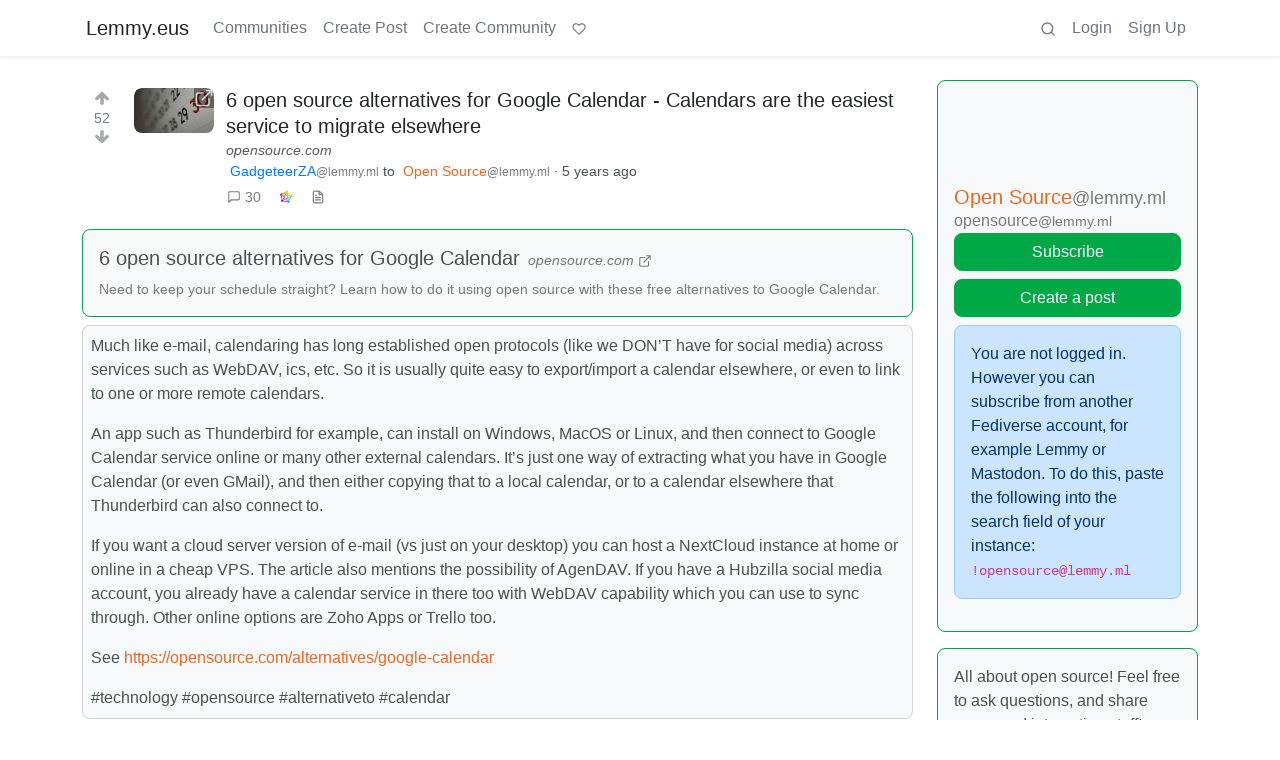

--- FILE ---
content_type: text/html; charset=utf-8
request_url: https://lemmy.eus/comment/8365
body_size: 16873
content:

    <!DOCTYPE html>
    <html >
    <head>
    <script nonce="9b40d39823f9075f9d5f82ccfa03b4fa">
    window.isoData = {"path":"\u002Fcomment\u002F8365","site_res":{"site_view":{"site":{"id":1,"name":"Lemmy.eus","sidebar":"**Ongi etorri** euskarazko web-foro libre eta federatuetara [kaixo.lemmy.eus](https:\u002F\u002Fkaixo.lemmy.eus\u002F)!\n\nNetiketa arauak:\n1. Adeitsua izan. Jendea ongietorria sentitzea, denon onurarako da.\n2. Ez inor iraindu edo jazarri. Eduki eta jarrera intoleranteak debekatuta daude.\n3. Publizitaterik ez.\n4. Euskaraz aritu.\n5. Ezagutu [arau guztiak](https:\u002F\u002Fkaixo.lemmy.eus\u002Fedukiak\u002Fnetiketa\u002F).\n\nKomunitate osoaren txata (biak lotuta daude):\n- Matrix: [#lemmyeus_komunitatea](https:\u002F\u002Fmatrix.to\u002F#\u002F#lemmyeus_komunitatea:sindominio.net)\n- Telegram: [@lemmyeus_komunitatea](https:\u002F\u002Ft.me\u002Flemmyeus_komunitatea)\n\nHarremanetan jartzeko: [info@lemmy.eus](mailto:info@lemmy.eus)","published":"2020-11-28T17:58:52.225777Z","updated":"2024-10-23T18:37:53.291993Z","banner":"https:\u002F\u002Flemmy.eus\u002Fpictrs\u002Fimage\u002F8f51fd43-05ab-429d-9c2a-a9e3875b7450.jpeg","description":"Euskarazko web-foro libre eta federatuak. Euskalmemeak, software librea, fedibertsoa, etimologiak...","actor_id":"https:\u002F\u002Flemmy.eus\u002F","last_refreshed_at":"2023-08-11T07:17:23.474749Z","inbox_url":"https:\u002F\u002Flemmy.eus\u002Finbox","public_key":"-----BEGIN PUBLIC KEY-----\nMIIBIjANBgkqhkiG9w0BAQEFAAOCAQ8AMIIBCgKCAQEAqKMlvfl0qM9DLxBwb+Xt\neGiSBlcQF1DyS0Ns1gzL2GkKXjEKxoyPvx+cGXEQwS8xmGUSry9jVm48f8qSNbkS\nLY89z+rEaTqES9IbXHiIfxEg8iEwaLn4glkqp7u4xbwUvmoECJIShnP4IqqNgE4p\nwW90aJtAyIuhMnexZ4mAELco1k8vireWkbj8QJMMRNNVeWWPuQGEqlZr0YHko\u002F\u002FS\nPZeU\u002FtlDm\u002F35+Rm9av+T2B7hJZbX8pcsRgekSkBGMJMy1o9Yo0e4yJYRGMGdcPVn\nhlQbhHoga07rmwa0vvtqsO41ljH4lArpLdiyuSpCsVdoba\u002F8mxtWVd29sNV6KFyz\nywIDAQAB\n-----END PUBLIC KEY-----\n","instance_id":114},"local_site":{"id":1,"site_id":1,"site_setup":true,"enable_downvotes":true,"enable_nsfw":true,"community_creation_admin_only":false,"require_email_verification":false,"application_question":"(Non-Basque speakers try other instances please: https:\u002F\u002Fjoin-lemmy.org\u002Finstances)\n\nInstantzia honetan izen ematea mugatu behar izan dugu Lemmy sarean azkenaldian agertu diren zabor bidaltzaileei eta trollei aurre egiteko. Mesedez, azaldu *zergatik nahi duzun Lemmy.eus-en izena eman*. Eskariak ahalik azkarren artatzen saiatuko gara. Barkatu eragozpenak.","private_instance":false,"default_theme":"browser","default_post_listing_type":"Local","hide_modlog_mod_names":true,"application_email_admins":false,"actor_name_max_length":20,"federation_enabled":true,"captcha_enabled":false,"captcha_difficulty":"medium","published":"2020-11-28T17:58:52.225777Z","updated":"2024-10-23T18:37:53.298481Z","registration_mode":"RequireApplication","reports_email_admins":false,"federation_signed_fetch":false,"default_post_listing_mode":"List","default_sort_type":"Active"},"local_site_rate_limit":{"local_site_id":1,"message":180,"message_per_second":60,"post":6,"post_per_second":600,"register":3,"register_per_second":3600,"image":24,"image_per_second":3600,"comment":6,"comment_per_second":600,"search":60,"search_per_second":600,"published":"2023-03-04T10:56:29.622019Z","import_user_settings":1,"import_user_settings_per_second":86400},"counts":{"site_id":1,"users":532,"posts":1003,"comments":1503,"communities":40,"users_active_day":1,"users_active_week":2,"users_active_month":5,"users_active_half_year":8}},"admins":[{"person":{"id":2,"name":"lemmy","avatar":"https:\u002F\u002Flemmy.eus\u002Fpictrs\u002Fimage\u002FcAMjXTlcAm.png","banned":false,"published":"2020-11-28T17:58:52.131767Z","updated":"2020-12-16T20:33:27.511569Z","actor_id":"https:\u002F\u002Flemmy.eus\u002Fu\u002Flemmy","local":true,"deleted":false,"bot_account":false,"instance_id":114},"counts":{"person_id":2,"post_count":2,"comment_count":0},"is_admin":true},{"person":{"id":3,"name":"mikelgs","avatar":"https:\u002F\u002Flemmy.eus\u002Fpictrs\u002Fimage\u002F7LzDW8SgSk.jpg","banned":false,"published":"2020-11-28T21:15:27.457232Z","updated":"2021-12-16T14:56:36.968964Z","actor_id":"https:\u002F\u002Flemmy.eus\u002Fu\u002Fmikelgs","bio":"Abaraska taldeko kideetako bat. Lemmy instantzia honi buruzko zalantzak baldin badauzkazu, aipatu nazazu lasai eta saiatuko gara laguntzen.","local":true,"deleted":false,"bot_account":false,"instance_id":114},"counts":{"person_id":3,"post_count":96,"comment_count":182},"is_admin":true},{"person":{"id":4,"name":"desertorea","display_name":"Dabid","avatar":"https:\u002F\u002Flemmy.eus\u002Fpictrs\u002Fimage\u002F2220c155-6e56-4289-a95e-29d771caf27d.png","banned":false,"published":"2020-11-28T21:19:00.916209Z","updated":"2020-12-04T10:55:56.785643Z","actor_id":"https:\u002F\u002Flemmy.eus\u002Fu\u002Fdesertorea","bio":"🐧 #SoftwareLibrea 🔐 #Pribatutasuna 📡 #BurujabetzaTeknologikoa 🧠 #KulturaAskea 🎒 #HezkuntzanLibrezale 📚 #Literatura 🗨️ #365egun","local":true,"deleted":false,"bot_account":false,"instance_id":114},"counts":{"person_id":4,"post_count":23,"comment_count":21},"is_admin":true},{"person":{"id":5,"name":"Txopi","avatar":"https:\u002F\u002Flemmy.eus\u002Fpictrs\u002Fimage\u002F7CsUsCbZoT.png","banned":false,"published":"2020-11-28T22:23:56.476491Z","updated":"2021-01-12T14:50:38.972241Z","actor_id":"https:\u002F\u002Flemmy.eus\u002Fu\u002FTxopi","bio":"https:\u002F\u002Fikusimakusi.eus\u002F","local":true,"deleted":false,"matrix_user_id":"@txopi@sindominio.net","bot_account":false,"instance_id":114},"counts":{"person_id":5,"post_count":177,"comment_count":117},"is_admin":true},{"person":{"id":6,"name":"Porru","display_name":"Andoni","avatar":"https:\u002F\u002Flemmy.eus\u002Fpictrs\u002Fimage\u002F8ef6e43f-7cd0-477c-9b97-1b3f0a5ca38d.jpeg","banned":false,"published":"2020-11-29T12:45:39.497225Z","updated":"2021-10-17T11:42:38.860935Z","actor_id":"https:\u002F\u002Flemmy.eus\u002Fu\u002FPorru","bio":"GNU\u002FLinux erabiltzailea, musikaria, soinu teknikaria, itzultzailea, esperantista, antiespezista, anarkista ta holako etiketa gehio","local":true,"deleted":false,"matrix_user_id":"@porrumentzio:matrix.org","bot_account":false,"instance_id":114},"counts":{"person_id":6,"post_count":79,"comment_count":126},"is_admin":true},{"person":{"id":7,"name":"aldatsa","avatar":"https:\u002F\u002Flemmy.eus\u002Fpictrs\u002Fimage\u002FdTUkgNwac4.jpg","banned":false,"published":"2020-11-29T17:45:47.911746Z","updated":"2021-11-09T22:33:03.615335Z","actor_id":"https:\u002F\u002Flemmy.eus\u002Fu\u002Faldatsa","local":true,"deleted":false,"matrix_user_id":"@aldatsa:matrix.org","bot_account":false,"instance_id":114},"counts":{"person_id":7,"post_count":109,"comment_count":99},"is_admin":true}],"version":"0.19.7","all_languages":[{"id":0,"code":"und","name":"Undetermined"},{"id":1,"code":"aa","name":"Afaraf"},{"id":2,"code":"ab","name":"аҧсуа бызшәа"},{"id":3,"code":"ae","name":"avesta"},{"id":4,"code":"af","name":"Afrikaans"},{"id":5,"code":"ak","name":"Akan"},{"id":6,"code":"am","name":"አማርኛ"},{"id":7,"code":"an","name":"aragonés"},{"id":8,"code":"ar","name":"اَلْعَرَبِيَّةُ"},{"id":9,"code":"as","name":"অসমীয়া"},{"id":10,"code":"av","name":"авар мацӀ"},{"id":11,"code":"ay","name":"aymar aru"},{"id":12,"code":"az","name":"azərbaycan dili"},{"id":13,"code":"ba","name":"башҡорт теле"},{"id":14,"code":"be","name":"беларуская мова"},{"id":15,"code":"bg","name":"български език"},{"id":16,"code":"bi","name":"Bislama"},{"id":17,"code":"bm","name":"bamanankan"},{"id":18,"code":"bn","name":"বাংলা"},{"id":19,"code":"bo","name":"བོད་ཡིག"},{"id":20,"code":"br","name":"brezhoneg"},{"id":21,"code":"bs","name":"bosanski jezik"},{"id":22,"code":"ca","name":"Català"},{"id":23,"code":"ce","name":"нохчийн мотт"},{"id":24,"code":"ch","name":"Chamoru"},{"id":25,"code":"co","name":"corsu"},{"id":26,"code":"cr","name":"ᓀᐦᐃᔭᐍᐏᐣ"},{"id":27,"code":"cs","name":"čeština"},{"id":28,"code":"cu","name":"ѩзыкъ словѣньскъ"},{"id":29,"code":"cv","name":"чӑваш чӗлхи"},{"id":30,"code":"cy","name":"Cymraeg"},{"id":31,"code":"da","name":"dansk"},{"id":32,"code":"de","name":"Deutsch"},{"id":33,"code":"dv","name":"ދިވެހި"},{"id":34,"code":"dz","name":"རྫོང་ཁ"},{"id":35,"code":"ee","name":"Eʋegbe"},{"id":36,"code":"el","name":"Ελληνικά"},{"id":37,"code":"en","name":"English"},{"id":38,"code":"eo","name":"Esperanto"},{"id":39,"code":"es","name":"Español"},{"id":40,"code":"et","name":"eesti"},{"id":41,"code":"eu","name":"euskara"},{"id":42,"code":"fa","name":"فارسی"},{"id":43,"code":"ff","name":"Fulfulde"},{"id":44,"code":"fi","name":"suomi"},{"id":45,"code":"fj","name":"vosa Vakaviti"},{"id":46,"code":"fo","name":"føroyskt"},{"id":47,"code":"fr","name":"Français"},{"id":48,"code":"fy","name":"Frysk"},{"id":49,"code":"ga","name":"Gaeilge"},{"id":50,"code":"gd","name":"Gàidhlig"},{"id":51,"code":"gl","name":"galego"},{"id":52,"code":"gn","name":"Avañe'ẽ"},{"id":53,"code":"gu","name":"ગુજરાતી"},{"id":54,"code":"gv","name":"Gaelg"},{"id":55,"code":"ha","name":"هَوُسَ"},{"id":56,"code":"he","name":"עברית"},{"id":57,"code":"hi","name":"हिन्दी"},{"id":58,"code":"ho","name":"Hiri Motu"},{"id":59,"code":"hr","name":"Hrvatski"},{"id":60,"code":"ht","name":"Kreyòl ayisyen"},{"id":61,"code":"hu","name":"magyar"},{"id":62,"code":"hy","name":"Հայերեն"},{"id":63,"code":"hz","name":"Otjiherero"},{"id":64,"code":"ia","name":"Interlingua"},{"id":65,"code":"id","name":"Bahasa Indonesia"},{"id":66,"code":"ie","name":"Interlingue"},{"id":67,"code":"ig","name":"Asụsụ Igbo"},{"id":68,"code":"ii","name":"ꆈꌠ꒿ Nuosuhxop"},{"id":69,"code":"ik","name":"Iñupiaq"},{"id":70,"code":"io","name":"Ido"},{"id":71,"code":"is","name":"Íslenska"},{"id":72,"code":"it","name":"Italiano"},{"id":73,"code":"iu","name":"ᐃᓄᒃᑎᑐᑦ"},{"id":74,"code":"ja","name":"日本語"},{"id":75,"code":"jv","name":"basa Jawa"},{"id":76,"code":"ka","name":"ქართული"},{"id":77,"code":"kg","name":"Kikongo"},{"id":78,"code":"ki","name":"Gĩkũyũ"},{"id":79,"code":"kj","name":"Kuanyama"},{"id":80,"code":"kk","name":"қазақ тілі"},{"id":81,"code":"kl","name":"kalaallisut"},{"id":82,"code":"km","name":"ខេមរភាសា"},{"id":83,"code":"kn","name":"ಕನ್ನಡ"},{"id":84,"code":"ko","name":"한국어"},{"id":85,"code":"kr","name":"Kanuri"},{"id":86,"code":"ks","name":"कश्मीरी"},{"id":87,"code":"ku","name":"Kurdî"},{"id":88,"code":"kv","name":"коми кыв"},{"id":89,"code":"kw","name":"Kernewek"},{"id":90,"code":"ky","name":"Кыргызча"},{"id":91,"code":"la","name":"latine"},{"id":92,"code":"lb","name":"Lëtzebuergesch"},{"id":93,"code":"lg","name":"Luganda"},{"id":94,"code":"li","name":"Limburgs"},{"id":95,"code":"ln","name":"Lingála"},{"id":96,"code":"lo","name":"ພາສາລາວ"},{"id":97,"code":"lt","name":"lietuvių kalba"},{"id":98,"code":"lu","name":"Kiluba"},{"id":99,"code":"lv","name":"latviešu valoda"},{"id":100,"code":"mg","name":"fiteny malagasy"},{"id":101,"code":"mh","name":"Kajin M̧ajeļ"},{"id":102,"code":"mi","name":"te reo Māori"},{"id":103,"code":"mk","name":"македонски јазик"},{"id":104,"code":"ml","name":"മലയാളം"},{"id":105,"code":"mn","name":"Монгол хэл"},{"id":106,"code":"mr","name":"मराठी"},{"id":107,"code":"ms","name":"Bahasa Melayu"},{"id":108,"code":"mt","name":"Malti"},{"id":109,"code":"my","name":"ဗမာစာ"},{"id":110,"code":"na","name":"Dorerin Naoero"},{"id":111,"code":"nb","name":"Norsk bokmål"},{"id":112,"code":"nd","name":"isiNdebele"},{"id":113,"code":"ne","name":"नेपाली"},{"id":114,"code":"ng","name":"Owambo"},{"id":115,"code":"nl","name":"Nederlands"},{"id":116,"code":"nn","name":"Norsk nynorsk"},{"id":117,"code":"no","name":"Norsk"},{"id":118,"code":"nr","name":"isiNdebele"},{"id":119,"code":"nv","name":"Diné bizaad"},{"id":120,"code":"ny","name":"chiCheŵa"},{"id":121,"code":"oc","name":"occitan"},{"id":122,"code":"oj","name":"ᐊᓂᔑᓈᐯᒧᐎᓐ"},{"id":123,"code":"om","name":"Afaan Oromoo"},{"id":124,"code":"or","name":"ଓଡ଼ିଆ"},{"id":125,"code":"os","name":"ирон æвзаг"},{"id":126,"code":"pa","name":"ਪੰਜਾਬੀ"},{"id":127,"code":"pi","name":"पाऴि"},{"id":128,"code":"pl","name":"Polski"},{"id":129,"code":"ps","name":"پښتو"},{"id":130,"code":"pt","name":"Português"},{"id":131,"code":"qu","name":"Runa Simi"},{"id":132,"code":"rm","name":"rumantsch grischun"},{"id":133,"code":"rn","name":"Ikirundi"},{"id":134,"code":"ro","name":"Română"},{"id":135,"code":"ru","name":"Русский"},{"id":136,"code":"rw","name":"Ikinyarwanda"},{"id":137,"code":"sa","name":"संस्कृतम्"},{"id":138,"code":"sc","name":"sardu"},{"id":139,"code":"sd","name":"सिन्धी"},{"id":140,"code":"se","name":"Davvisámegiella"},{"id":141,"code":"sg","name":"yângâ tî sängö"},{"id":142,"code":"si","name":"සිංහල"},{"id":143,"code":"sk","name":"slovenčina"},{"id":144,"code":"sl","name":"slovenščina"},{"id":145,"code":"sm","name":"gagana fa'a Samoa"},{"id":146,"code":"sn","name":"chiShona"},{"id":147,"code":"so","name":"Soomaaliga"},{"id":148,"code":"sq","name":"Shqip"},{"id":149,"code":"sr","name":"српски језик"},{"id":150,"code":"ss","name":"SiSwati"},{"id":151,"code":"st","name":"Sesotho"},{"id":152,"code":"su","name":"Basa Sunda"},{"id":153,"code":"sv","name":"Svenska"},{"id":154,"code":"sw","name":"Kiswahili"},{"id":155,"code":"ta","name":"தமிழ்"},{"id":156,"code":"te","name":"తెలుగు"},{"id":157,"code":"tg","name":"тоҷикӣ"},{"id":158,"code":"th","name":"ไทย"},{"id":159,"code":"ti","name":"ትግርኛ"},{"id":160,"code":"tk","name":"Türkmençe"},{"id":161,"code":"tl","name":"Wikang Tagalog"},{"id":162,"code":"tn","name":"Setswana"},{"id":163,"code":"to","name":"faka Tonga"},{"id":164,"code":"tr","name":"Türkçe"},{"id":165,"code":"ts","name":"Xitsonga"},{"id":166,"code":"tt","name":"татар теле"},{"id":167,"code":"tw","name":"Twi"},{"id":168,"code":"ty","name":"Reo Tahiti"},{"id":169,"code":"ug","name":"ئۇيغۇرچە‎"},{"id":170,"code":"uk","name":"Українська"},{"id":171,"code":"ur","name":"اردو"},{"id":172,"code":"uz","name":"Ўзбек"},{"id":173,"code":"ve","name":"Tshivenḓa"},{"id":174,"code":"vi","name":"Tiếng Việt"},{"id":175,"code":"vo","name":"Volapük"},{"id":176,"code":"wa","name":"walon"},{"id":177,"code":"wo","name":"Wollof"},{"id":178,"code":"xh","name":"isiXhosa"},{"id":179,"code":"yi","name":"ייִדיש"},{"id":180,"code":"yo","name":"Yorùbá"},{"id":181,"code":"za","name":"Saɯ cueŋƅ"},{"id":182,"code":"zh","name":"中文"},{"id":183,"code":"zu","name":"isiZulu"}],"discussion_languages":[41],"taglines":[{"id":10,"local_site_id":1,"content":"","published":"2023-07-05T11:08:29.986857Z"}],"custom_emojis":[],"blocked_urls":[]},"routeData":{"postRes":{"data":{"post_view":{"post":{"id":2102,"name":"6 open source alternatives for Google Calendar - Calendars are the easiest service to migrate elsewhere","url":"https:\u002F\u002Fopensource.com\u002Falternatives\u002Fgoogle-calendar","body":"Much like e-mail, calendaring has long established open protocols (like we DON'T have for social media) across services such as WebDAV, ics, etc. So it is usually quite easy to export\u002Fimport a calendar elsewhere, or even to link to one or more remote calendars.\n\nAn app such as Thunderbird for example, can install on Windows, MacOS or Linux, and then connect to Google Calendar service online or many other external calendars. It's just one way of extracting what you have in Google Calendar (or even GMail), and then either copying that to a local calendar, or to a calendar elsewhere that Thunderbird can also connect to.\n\nIf you want a cloud server version of e-mail (vs just on your desktop) you can host a NextCloud instance at home or online in a cheap VPS. The article also mentions the possibility of AgenDAV. If you have a Hubzilla social media account, you already have a calendar service in there too with WebDAV capability which you can use to sync through. Other online options are Zoho Apps or Trello too.\n\nSee https:\u002F\u002Fopensource.com\u002Falternatives\u002Fgoogle-calendar\n\n#technology #opensource #alternativeto #calendar","creator_id":523,"community_id":301,"removed":false,"locked":false,"published":"2021-03-25T12:22:58.690231Z","deleted":false,"nsfw":false,"embed_title":"6 open source alternatives for Google Calendar","embed_description":"Need to keep your schedule straight? Learn how to do it using open source with these free alternatives to Google Calendar.","thumbnail_url":"https:\u002F\u002Flemmy.eus\u002Fpictrs\u002Fimage\u002F3cly6huLfY.jpg","ap_id":"https:\u002F\u002Flemmy.ml\u002Fpost\u002F58164","local":false,"language_id":0,"featured_community":false,"featured_local":false},"creator":{"id":523,"name":"danie10","display_name":"GadgeteerZA","avatar":"https:\u002F\u002Flemmy.ml\u002Fpictrs\u002Fimage\u002FX55BoyYTVi.png","banned":false,"published":"2021-01-20T20:37:54.923050Z","updated":"2021-12-09T14:21:21.979372Z","actor_id":"https:\u002F\u002Flemmy.ml\u002Fu\u002Fdanie10","bio":"I blog about #technology #gadgets #opensource #FOSS #greentech #traditionalwetshaving #LCHF #health #alternativeto #hamradio (ZS1OSS) #southafrica - see https:\u002F\u002Fgadgeteer.co.za\u002Fblog. I also blog to various other social networks which I list at https:\u002F\u002Fgadgeteer.co.za\u002Fsocial-networks-i-post-to.","local":false,"banner":"https:\u002F\u002Flemmy.ml\u002Fpictrs\u002Fimage\u002FNO2ic2rNFe.jpg","deleted":false,"matrix_user_id":"@danie:matrix.org","bot_account":false,"instance_id":332},"community":{"id":301,"name":"opensource","title":"Open Source","description":"All about open source! Feel free to ask questions, and share news, and interesting stuff!\n\n# Useful Links\n* [Open Source Initiative](https:\u002F\u002Fopensource.org\u002F)\n* [Free Software Foundation](https:\u002F\u002Fwww.fsf.org\u002F)\n* [Electronic Frontier Foundation](https:\u002F\u002Fwww.eff.org\u002F)\n* [Software Freedom Conservancy](https:\u002F\u002Fsfconservancy.org\u002F)\n* [It's FOSS](https:\u002F\u002Fitsfoss.com\u002F)\n* [Android FOSS Apps Megathread](https:\u002F\u002Flemmy.ml\u002Fcomment\u002F8733242)\n\n# Rules\n* Posts must be relevant to the open source ideology\n* No NSFW content\n* No hate speech, bigotry, etc \n\n# Related Communities\n* [!libre_culture@lemmy.ml](https:\u002F\u002Flemmy.ml\u002Fc\u002Flibre_culture) \n* [!libre_software@lemmy.ml](https:\u002F\u002Flemmy.ml\u002Fc\u002Flibre_software) \n* [!libre_hardware@lemmy.ml](https:\u002F\u002Flemmy.ml\u002Fc\u002Flibre_hardware) \n* [!linux@lemmy.ml](https:\u002F\u002Flemmy.ml\u002Fc\u002Flinux) \n* [!technology@lemmy.ml](https:\u002F\u002Flemmy.ml\u002Fc\u002Ftechnology) \n\nCommunity icon from opensource.org, but we are not affiliated with them. ","removed":false,"published":"2019-08-19T09:43:37.618982Z","updated":"2024-03-08T00:55:57.243595Z","deleted":false,"nsfw":false,"actor_id":"https:\u002F\u002Flemmy.ml\u002Fc\u002Fopensource","local":false,"icon":"https:\u002F\u002Flemmy.ml\u002Fpictrs\u002Fimage\u002Fa64z2tlDDD.png","hidden":false,"posting_restricted_to_mods":false,"instance_id":332,"visibility":"Public"},"creator_banned_from_community":false,"banned_from_community":false,"creator_is_moderator":false,"creator_is_admin":false,"counts":{"post_id":2102,"comments":30,"score":52,"upvotes":52,"downvotes":0,"published":"2021-03-25T12:22:58.690231Z","newest_comment_time":"2021-03-30T12:56:01.125179Z"},"subscribed":"NotSubscribed","saved":false,"read":false,"hidden":false,"creator_blocked":false,"unread_comments":30},"community_view":{"community":{"id":301,"name":"opensource","title":"Open Source","description":"All about open source! Feel free to ask questions, and share news, and interesting stuff!\n\n# Useful Links\n* [Open Source Initiative](https:\u002F\u002Fopensource.org\u002F)\n* [Free Software Foundation](https:\u002F\u002Fwww.fsf.org\u002F)\n* [Electronic Frontier Foundation](https:\u002F\u002Fwww.eff.org\u002F)\n* [Software Freedom Conservancy](https:\u002F\u002Fsfconservancy.org\u002F)\n* [It's FOSS](https:\u002F\u002Fitsfoss.com\u002F)\n* [Android FOSS Apps Megathread](https:\u002F\u002Flemmy.ml\u002Fcomment\u002F8733242)\n\n# Rules\n* Posts must be relevant to the open source ideology\n* No NSFW content\n* No hate speech, bigotry, etc \n\n# Related Communities\n* [!libre_culture@lemmy.ml](https:\u002F\u002Flemmy.ml\u002Fc\u002Flibre_culture) \n* [!libre_software@lemmy.ml](https:\u002F\u002Flemmy.ml\u002Fc\u002Flibre_software) \n* [!libre_hardware@lemmy.ml](https:\u002F\u002Flemmy.ml\u002Fc\u002Flibre_hardware) \n* [!linux@lemmy.ml](https:\u002F\u002Flemmy.ml\u002Fc\u002Flinux) \n* [!technology@lemmy.ml](https:\u002F\u002Flemmy.ml\u002Fc\u002Ftechnology) \n\nCommunity icon from opensource.org, but we are not affiliated with them. ","removed":false,"published":"2019-08-19T09:43:37.618982Z","updated":"2024-03-08T00:55:57.243595Z","deleted":false,"nsfw":false,"actor_id":"https:\u002F\u002Flemmy.ml\u002Fc\u002Fopensource","local":false,"icon":"https:\u002F\u002Flemmy.ml\u002Fpictrs\u002Fimage\u002Fa64z2tlDDD.png","hidden":false,"posting_restricted_to_mods":false,"instance_id":332,"visibility":"Public"},"subscribed":"NotSubscribed","blocked":false,"counts":{"community_id":301,"subscribers":43502,"posts":3396,"comments":30051,"published":"2021-02-14T07:49:40.772646Z","users_active_day":433,"users_active_week":1231,"users_active_month":3557,"users_active_half_year":9473,"subscribers_local":20},"banned_from_community":false},"moderators":[{"community":{"id":301,"name":"opensource","title":"Open Source","description":"All about open source! Feel free to ask questions, and share news, and interesting stuff!\n\n# Useful Links\n* [Open Source Initiative](https:\u002F\u002Fopensource.org\u002F)\n* [Free Software Foundation](https:\u002F\u002Fwww.fsf.org\u002F)\n* [Electronic Frontier Foundation](https:\u002F\u002Fwww.eff.org\u002F)\n* [Software Freedom Conservancy](https:\u002F\u002Fsfconservancy.org\u002F)\n* [It's FOSS](https:\u002F\u002Fitsfoss.com\u002F)\n* [Android FOSS Apps Megathread](https:\u002F\u002Flemmy.ml\u002Fcomment\u002F8733242)\n\n# Rules\n* Posts must be relevant to the open source ideology\n* No NSFW content\n* No hate speech, bigotry, etc \n\n# Related Communities\n* [!libre_culture@lemmy.ml](https:\u002F\u002Flemmy.ml\u002Fc\u002Flibre_culture) \n* [!libre_software@lemmy.ml](https:\u002F\u002Flemmy.ml\u002Fc\u002Flibre_software) \n* [!libre_hardware@lemmy.ml](https:\u002F\u002Flemmy.ml\u002Fc\u002Flibre_hardware) \n* [!linux@lemmy.ml](https:\u002F\u002Flemmy.ml\u002Fc\u002Flinux) \n* [!technology@lemmy.ml](https:\u002F\u002Flemmy.ml\u002Fc\u002Ftechnology) \n\nCommunity icon from opensource.org, but we are not affiliated with them. ","removed":false,"published":"2019-08-19T09:43:37.618982Z","updated":"2024-03-08T00:55:57.243595Z","deleted":false,"nsfw":false,"actor_id":"https:\u002F\u002Flemmy.ml\u002Fc\u002Fopensource","local":false,"icon":"https:\u002F\u002Flemmy.ml\u002Fpictrs\u002Fimage\u002Fa64z2tlDDD.png","hidden":false,"posting_restricted_to_mods":false,"instance_id":332,"visibility":"Public"},"moderator":{"id":214,"name":"Cloak","display_name":"Evan","avatar":"https:\u002F\u002Flemmy.ml\u002Fpictrs\u002Fimage\u002Fe659146a-e628-44a1-ba8b-6fd2fe542544.png","banned":false,"published":"2020-07-05T16:11:40.290179Z","updated":"2022-02-01T02:01:10.936854Z","actor_id":"https:\u002F\u002Flemmy.ml\u002Fu\u002FCloak","local":false,"banner":"https:\u002F\u002Flemmy.ml\u002Fpictrs\u002Fimage\u002Fe7741067-a717-4e00-b8db-4e9beb105f0e.png","deleted":false,"bot_account":false,"instance_id":332}},{"community":{"id":301,"name":"opensource","title":"Open Source","description":"All about open source! Feel free to ask questions, and share news, and interesting stuff!\n\n# Useful Links\n* [Open Source Initiative](https:\u002F\u002Fopensource.org\u002F)\n* [Free Software Foundation](https:\u002F\u002Fwww.fsf.org\u002F)\n* [Electronic Frontier Foundation](https:\u002F\u002Fwww.eff.org\u002F)\n* [Software Freedom Conservancy](https:\u002F\u002Fsfconservancy.org\u002F)\n* [It's FOSS](https:\u002F\u002Fitsfoss.com\u002F)\n* [Android FOSS Apps Megathread](https:\u002F\u002Flemmy.ml\u002Fcomment\u002F8733242)\n\n# Rules\n* Posts must be relevant to the open source ideology\n* No NSFW content\n* No hate speech, bigotry, etc \n\n# Related Communities\n* [!libre_culture@lemmy.ml](https:\u002F\u002Flemmy.ml\u002Fc\u002Flibre_culture) \n* [!libre_software@lemmy.ml](https:\u002F\u002Flemmy.ml\u002Fc\u002Flibre_software) \n* [!libre_hardware@lemmy.ml](https:\u002F\u002Flemmy.ml\u002Fc\u002Flibre_hardware) \n* [!linux@lemmy.ml](https:\u002F\u002Flemmy.ml\u002Fc\u002Flinux) \n* [!technology@lemmy.ml](https:\u002F\u002Flemmy.ml\u002Fc\u002Ftechnology) \n\nCommunity icon from opensource.org, but we are not affiliated with them. ","removed":false,"published":"2019-08-19T09:43:37.618982Z","updated":"2024-03-08T00:55:57.243595Z","deleted":false,"nsfw":false,"actor_id":"https:\u002F\u002Flemmy.ml\u002Fc\u002Fopensource","local":false,"icon":"https:\u002F\u002Flemmy.ml\u002Fpictrs\u002Fimage\u002Fa64z2tlDDD.png","hidden":false,"posting_restricted_to_mods":false,"instance_id":332,"visibility":"Public"},"moderator":{"id":1929,"name":"kevincox","avatar":"https:\u002F\u002Flemmy.ml\u002Fpictrs\u002Fimage\u002Fe550bc4a-4cad-442b-a375-b82c4b28e476.png","banned":false,"published":"2021-01-21T18:47:46.353571Z","updated":"2022-08-04T15:54:28.070390Z","actor_id":"https:\u002F\u002Flemmy.ml\u002Fu\u002Fkevincox","bio":"https:\u002F\u002Fkevincox.ca\u002F","local":false,"deleted":false,"matrix_user_id":"@kevincox:kevincox.ca","bot_account":false,"instance_id":332}},{"community":{"id":301,"name":"opensource","title":"Open Source","description":"All about open source! Feel free to ask questions, and share news, and interesting stuff!\n\n# Useful Links\n* [Open Source Initiative](https:\u002F\u002Fopensource.org\u002F)\n* [Free Software Foundation](https:\u002F\u002Fwww.fsf.org\u002F)\n* [Electronic Frontier Foundation](https:\u002F\u002Fwww.eff.org\u002F)\n* [Software Freedom Conservancy](https:\u002F\u002Fsfconservancy.org\u002F)\n* [It's FOSS](https:\u002F\u002Fitsfoss.com\u002F)\n* [Android FOSS Apps Megathread](https:\u002F\u002Flemmy.ml\u002Fcomment\u002F8733242)\n\n# Rules\n* Posts must be relevant to the open source ideology\n* No NSFW content\n* No hate speech, bigotry, etc \n\n# Related Communities\n* [!libre_culture@lemmy.ml](https:\u002F\u002Flemmy.ml\u002Fc\u002Flibre_culture) \n* [!libre_software@lemmy.ml](https:\u002F\u002Flemmy.ml\u002Fc\u002Flibre_software) \n* [!libre_hardware@lemmy.ml](https:\u002F\u002Flemmy.ml\u002Fc\u002Flibre_hardware) \n* [!linux@lemmy.ml](https:\u002F\u002Flemmy.ml\u002Fc\u002Flinux) \n* [!technology@lemmy.ml](https:\u002F\u002Flemmy.ml\u002Fc\u002Ftechnology) \n\nCommunity icon from opensource.org, but we are not affiliated with them. ","removed":false,"published":"2019-08-19T09:43:37.618982Z","updated":"2024-03-08T00:55:57.243595Z","deleted":false,"nsfw":false,"actor_id":"https:\u002F\u002Flemmy.ml\u002Fc\u002Fopensource","local":false,"icon":"https:\u002F\u002Flemmy.ml\u002Fpictrs\u002Fimage\u002Fa64z2tlDDD.png","hidden":false,"posting_restricted_to_mods":false,"instance_id":332,"visibility":"Public"},"moderator":{"id":537887,"name":"CrypticCoffee","banned":false,"published":"2023-07-10T22:12:26.965820Z","actor_id":"https:\u002F\u002Flemmy.ml\u002Fu\u002FCrypticCoffee","local":false,"deleted":false,"bot_account":false,"instance_id":332}},{"community":{"id":301,"name":"opensource","title":"Open Source","description":"All about open source! Feel free to ask questions, and share news, and interesting stuff!\n\n# Useful Links\n* [Open Source Initiative](https:\u002F\u002Fopensource.org\u002F)\n* [Free Software Foundation](https:\u002F\u002Fwww.fsf.org\u002F)\n* [Electronic Frontier Foundation](https:\u002F\u002Fwww.eff.org\u002F)\n* [Software Freedom Conservancy](https:\u002F\u002Fsfconservancy.org\u002F)\n* [It's FOSS](https:\u002F\u002Fitsfoss.com\u002F)\n* [Android FOSS Apps Megathread](https:\u002F\u002Flemmy.ml\u002Fcomment\u002F8733242)\n\n# Rules\n* Posts must be relevant to the open source ideology\n* No NSFW content\n* No hate speech, bigotry, etc \n\n# Related Communities\n* [!libre_culture@lemmy.ml](https:\u002F\u002Flemmy.ml\u002Fc\u002Flibre_culture) \n* [!libre_software@lemmy.ml](https:\u002F\u002Flemmy.ml\u002Fc\u002Flibre_software) \n* [!libre_hardware@lemmy.ml](https:\u002F\u002Flemmy.ml\u002Fc\u002Flibre_hardware) \n* [!linux@lemmy.ml](https:\u002F\u002Flemmy.ml\u002Fc\u002Flinux) \n* [!technology@lemmy.ml](https:\u002F\u002Flemmy.ml\u002Fc\u002Ftechnology) \n\nCommunity icon from opensource.org, but we are not affiliated with them. ","removed":false,"published":"2019-08-19T09:43:37.618982Z","updated":"2024-03-08T00:55:57.243595Z","deleted":false,"nsfw":false,"actor_id":"https:\u002F\u002Flemmy.ml\u002Fc\u002Fopensource","local":false,"icon":"https:\u002F\u002Flemmy.ml\u002Fpictrs\u002Fimage\u002Fa64z2tlDDD.png","hidden":false,"posting_restricted_to_mods":false,"instance_id":332,"visibility":"Public"},"moderator":{"id":545162,"name":"Lettuceeatlettuce","display_name":"Lettuce eat lettuce","avatar":"https:\u002F\u002Flemmy.ml\u002Fpictrs\u002Fimage\u002F587e6d09-3277-403c-8d22-bd62d759dfd7.jpeg","banned":false,"published":"2023-07-12T07:57:14.774054Z","actor_id":"https:\u002F\u002Flemmy.ml\u002Fu\u002FLettuceeatlettuce","bio":"Always eat your greens!","local":false,"deleted":false,"bot_account":false,"instance_id":332}}],"cross_posts":[]},"state":"success"},"commentsRes":{"data":{"comments":[{"comment":{"id":8365,"creator_id":1929,"post_id":2102,"content":"I don't think the standards themselves need funding. I think if you want to improve their adoption the best approach would be supporting clients, services and services that speak these protocols.","removed":false,"published":"2021-03-25T14:13:32.784663Z","deleted":false,"ap_id":"https:\u002F\u002Flemmy.ml\u002Fcomment\u002F44472","local":false,"path":"0.8324.8365","distinguished":false,"language_id":0},"creator":{"id":1929,"name":"kevincox","avatar":"https:\u002F\u002Flemmy.ml\u002Fpictrs\u002Fimage\u002Fe550bc4a-4cad-442b-a375-b82c4b28e476.png","banned":false,"published":"2021-01-21T18:47:46.353571Z","updated":"2022-08-04T15:54:28.070390Z","actor_id":"https:\u002F\u002Flemmy.ml\u002Fu\u002Fkevincox","bio":"https:\u002F\u002Fkevincox.ca\u002F","local":false,"deleted":false,"matrix_user_id":"@kevincox:kevincox.ca","bot_account":false,"instance_id":332},"post":{"id":2102,"name":"6 open source alternatives for Google Calendar - Calendars are the easiest service to migrate elsewhere","url":"https:\u002F\u002Fopensource.com\u002Falternatives\u002Fgoogle-calendar","body":"Much like e-mail, calendaring has long established open protocols (like we DON'T have for social media) across services such as WebDAV, ics, etc. So it is usually quite easy to export\u002Fimport a calendar elsewhere, or even to link to one or more remote calendars.\n\nAn app such as Thunderbird for example, can install on Windows, MacOS or Linux, and then connect to Google Calendar service online or many other external calendars. It's just one way of extracting what you have in Google Calendar (or even GMail), and then either copying that to a local calendar, or to a calendar elsewhere that Thunderbird can also connect to.\n\nIf you want a cloud server version of e-mail (vs just on your desktop) you can host a NextCloud instance at home or online in a cheap VPS. The article also mentions the possibility of AgenDAV. If you have a Hubzilla social media account, you already have a calendar service in there too with WebDAV capability which you can use to sync through. Other online options are Zoho Apps or Trello too.\n\nSee https:\u002F\u002Fopensource.com\u002Falternatives\u002Fgoogle-calendar\n\n#technology #opensource #alternativeto #calendar","creator_id":523,"community_id":301,"removed":false,"locked":false,"published":"2021-03-25T12:22:58.690231Z","deleted":false,"nsfw":false,"embed_title":"6 open source alternatives for Google Calendar","embed_description":"Need to keep your schedule straight? Learn how to do it using open source with these free alternatives to Google Calendar.","thumbnail_url":"https:\u002F\u002Flemmy.eus\u002Fpictrs\u002Fimage\u002F3cly6huLfY.jpg","ap_id":"https:\u002F\u002Flemmy.ml\u002Fpost\u002F58164","local":false,"language_id":0,"featured_community":false,"featured_local":false},"community":{"id":301,"name":"opensource","title":"Open Source","description":"All about open source! Feel free to ask questions, and share news, and interesting stuff!\n\n# Useful Links\n* [Open Source Initiative](https:\u002F\u002Fopensource.org\u002F)\n* [Free Software Foundation](https:\u002F\u002Fwww.fsf.org\u002F)\n* [Electronic Frontier Foundation](https:\u002F\u002Fwww.eff.org\u002F)\n* [Software Freedom Conservancy](https:\u002F\u002Fsfconservancy.org\u002F)\n* [It's FOSS](https:\u002F\u002Fitsfoss.com\u002F)\n* [Android FOSS Apps Megathread](https:\u002F\u002Flemmy.ml\u002Fcomment\u002F8733242)\n\n# Rules\n* Posts must be relevant to the open source ideology\n* No NSFW content\n* No hate speech, bigotry, etc \n\n# Related Communities\n* [!libre_culture@lemmy.ml](https:\u002F\u002Flemmy.ml\u002Fc\u002Flibre_culture) \n* [!libre_software@lemmy.ml](https:\u002F\u002Flemmy.ml\u002Fc\u002Flibre_software) \n* [!libre_hardware@lemmy.ml](https:\u002F\u002Flemmy.ml\u002Fc\u002Flibre_hardware) \n* [!linux@lemmy.ml](https:\u002F\u002Flemmy.ml\u002Fc\u002Flinux) \n* [!technology@lemmy.ml](https:\u002F\u002Flemmy.ml\u002Fc\u002Ftechnology) \n\nCommunity icon from opensource.org, but we are not affiliated with them. ","removed":false,"published":"2019-08-19T09:43:37.618982Z","updated":"2024-03-08T00:55:57.243595Z","deleted":false,"nsfw":false,"actor_id":"https:\u002F\u002Flemmy.ml\u002Fc\u002Fopensource","local":false,"icon":"https:\u002F\u002Flemmy.ml\u002Fpictrs\u002Fimage\u002Fa64z2tlDDD.png","hidden":false,"posting_restricted_to_mods":false,"instance_id":332,"visibility":"Public"},"counts":{"comment_id":8365,"score":2,"upvotes":2,"downvotes":0,"published":"2021-03-25T14:13:32.784663Z","child_count":0},"creator_banned_from_community":false,"banned_from_community":false,"creator_is_moderator":true,"creator_is_admin":false,"subscribed":"NotSubscribed","saved":false,"creator_blocked":false}]},"state":"success"}},"errorPageData":undefined,"showAdultConsentModal":false};

    if (!document.documentElement.hasAttribute("data-bs-theme")) {
      const light = window.matchMedia("(prefers-color-scheme: light)").matches;
      document.documentElement.setAttribute("data-bs-theme", light ? "light" : "dark");
    }
    </script>
    
  
    <!-- A remote debugging utility for mobile -->
    
  
    <!-- Custom injected script -->
    
  
    <title data-inferno-helmet="true"> </title>
    
  
    <style>
    #app[data-adult-consent] {
      filter: blur(10px);
      -webkit-filter: blur(10px);
      -moz-filter: blur(10px);
      -o-filter: blur(10px);
      -ms-filter: blur(10px);
      pointer-events: none;
    }
    </style>

    <!-- Required meta tags -->
    <meta name="Description" content="Lemmy">
    <meta charset="utf-8">
    <meta name="viewport" content="width=device-width, initial-scale=1, shrink-to-fit=no">
    <link
       id="favicon"
       rel="shortcut icon"
       type="image/x-icon"
       href=/static/11047678/assets/icons/favicon.svg
     />
  
    <!-- Web app manifest -->
    <link rel="manifest" href="/manifest.webmanifest" />
    <link rel="apple-touch-icon" href=/static/11047678/assets/icons/apple-touch-icon.png />
    <link rel="apple-touch-startup-image" href=/static/11047678/assets/icons/apple-touch-icon.png />
  
    <!-- Styles -->
    <link rel="stylesheet" type="text/css" href="/static/11047678/styles/styles.css" />
  
    <!-- Current theme and more -->
    <link rel="stylesheet" type="text/css" href="/css/themes/darkly.css" />
    
    </head>
  
    <body >
      <noscript>
        <div class="alert alert-danger rounded-0" role="alert">
          <b>Javascript is disabled. Actions will not work.</b>
        </div>
      </noscript>
  
      <div id='root'><div class="lemmy-site" id="app"><button class="btn skip-link bg-light position-absolute start-0 z-3" type="button">Jump to content</button><!--!--><!--!--><div class="shadow-sm"><nav class="navbar navbar-expand-md navbar-light p-0 px-3 container-lg" id="navbar"><a class="d-flex align-items-center navbar-brand me-md-3 active" aria-current="true" style="" id="navTitle" title="Euskarazko web-foro libre eta federatuak. Euskalmemeak, software librea, fedibertsoa, etimologiak..." href="/">Lemmy.eus</a><button class="navbar-toggler border-0 p-1" type="button" aria-label="menu" data-tippy-content="Expand here" data-bs-toggle="collapse" data-bs-target="#navbarDropdown" aria-controls="navbarDropdown" aria-expanded="false"><svg class="icon"><use xlink:href="/static/11047678/assets/symbols.svg#icon-menu"></use><div class="visually-hidden"><title>menu</title></div></svg></button><div class="collapse navbar-collapse my-2" id="navbarDropdown"><ul class="me-auto navbar-nav" id="navbarLinks"><li class="nav-item"><a class="nav-link" title="Communities" href="/communities">Communities</a></li><li class="nav-item"><a class="nav-link" title="Create Post" href="/create_post">Create Post</a></li><li class="nav-item"><a class="nav-link" title="Create Community" href="/create_community">Create Community</a></li><li class="nav-item"><a class="nav-link d-inline-flex align-items-center d-md-inline-block" title="Support Lemmy" href="https://join-lemmy.org/donate"><svg class="icon small"><use xlink:href="/static/11047678/assets/symbols.svg#icon-heart"></use><div class="visually-hidden"><title>heart</title></div></svg><span class="d-inline ms-1 d-md-none ms-md-0">Support Lemmy</span></a></li></ul><ul class="navbar-nav" id="navbarIcons"><li class="nav-item" id="navSearch"><a class="nav-link d-inline-flex align-items-center d-md-inline-block" title="Search" href="/search"><svg class="icon"><use xlink:href="/static/11047678/assets/symbols.svg#icon-search"></use><div class="visually-hidden"><title>search</title></div></svg><span class="d-inline ms-1 d-md-none ms-md-0">Search</span></a></li><li class="nav-item"><a class="nav-link" title="Login" href="/login">Login</a></li><li class="nav-item"><a class="nav-link" title="Sign Up" href="/signup">Sign Up</a></li></ul></div></nav></div><div class="mt-4 p-0 fl-1"><div tabIndex="-1"><div class="post container-lg"><div class="row"><main class="col-12 col-md-8 col-lg-9 mb-3"><!--!--><div class="post-listing mt-2"><div class="d-block d-sm-none"><article class="row post-container"><div class="col-12"><div class="small mb-1 mb-md-0"><a class="person-listing d-inline-flex align-items-baseline text-info" title="GadgeteerZA" href="/u/danie10@lemmy.ml"><picture><source srcSet="https://lemmy.ml/pictrs/image/X55BoyYTVi.png?format=webp&amp;thumbnail=96" type="image/webp"><source srcSet="https://lemmy.ml/pictrs/image/X55BoyYTVi.png"><source srcSet="https://lemmy.ml/pictrs/image/X55BoyYTVi.png?format=jpg&amp;thumbnail=96" type="image/jpeg"><img class="overflow-hidden pictrs-image object-fit-cover img-icon me-1" src="https://lemmy.ml/pictrs/image/X55BoyYTVi.png" alt="" title="" loading="lazy"></picture><span>GadgeteerZA</span><small class="text-muted">@lemmy.ml</small></a><!--!--> to <a class="community-link " title="Open Source" href="/c/opensource@lemmy.ml"><picture><source srcSet="https://lemmy.ml/pictrs/image/a64z2tlDDD.png?format=webp&amp;thumbnail=96" type="image/webp"><source srcSet="https://lemmy.ml/pictrs/image/a64z2tlDDD.png"><source srcSet="https://lemmy.ml/pictrs/image/a64z2tlDDD.png?format=jpg&amp;thumbnail=96" type="image/jpeg"><img class="overflow-hidden pictrs-image object-fit-cover img-icon me-1" src="https://lemmy.ml/pictrs/image/a64z2tlDDD.png" alt="" title="" loading="lazy"></picture><span class="overflow-wrap-anywhere">Open Source<small class="text-muted">@lemmy.ml</small></span></a> · <span class="moment-time pointer unselectable" data-tippy-content="Thursday, March 25th, 2021 at 12:22:58 PM GMT+00:00">5 years ago</span></div><div class="row"><div class="col-9"><div class="post-title"><h1 class="h5 d-inline text-break"><a class="link-dark" href="https://opensource.com/alternatives/google-calendar" title="https://opensource.com/alternatives/google-calendar" rel="noopener nofollow">6 open source alternatives for Google Calendar - Calendars are the easiest service to migrate elsewhere</a></h1></div><p class="small m-0"><a class="fst-italic link-dark link-opacity-75 link-opacity-100-hover" href="https://opensource.com/alternatives/google-calendar" title="https://opensource.com/alternatives/google-calendar" rel="noopener nofollow">opensource.com</a></p></div><div class="col-3 mobile-thumbnail-container"><a class="thumbnail rounded overflow-hidden d-inline-block position-relative p-0 border-0" href="https://opensource.com/alternatives/google-calendar" rel="noopener nofollow" title="https://opensource.com/alternatives/google-calendar" target="_self"><picture><source srcSet="https://lemmy.eus/pictrs/image/3cly6huLfY.jpg?format=webp&amp;thumbnail=256" type="image/webp"><source srcSet="https://lemmy.eus/pictrs/image/3cly6huLfY.jpg"><source srcSet="https://lemmy.eus/pictrs/image/3cly6huLfY.jpg?format=jpg&amp;thumbnail=256" type="image/jpeg"><img class="overflow-hidden pictrs-image img-fluid thumbnail rounded object-fit-cover" src="https://lemmy.eus/pictrs/image/3cly6huLfY.jpg" alt="" title="" loading="lazy"></picture><svg class="icon d-block text-white position-absolute end-0 top-0 mini-overlay text-opacity-75 text-opacity-100-hover"><use xlink:href="/static/11047678/assets/symbols.svg#icon-external-link"></use><div class="visually-hidden"><title>external-link</title></div></svg></a></div></div><div class="d-flex align-items-center justify-content-start flex-wrap text-muted"><a class="btn btn-link btn-sm text-muted ps-0" title="30 Comments" data-tippy-content="30 Comments" href="/post/2102?scrollToComments=true"><svg class="icon me-1 icon-inline"><use xlink:href="/static/11047678/assets/symbols.svg#icon-message-square"></use><div class="visually-hidden"><title>message-square</title></div></svg>30</a><a class="btn btn-sm btn-link btn-animate text-muted py-0" title="link" href="https://lemmy.ml/post/58164"><svg class="icon icon-inline"><use xlink:href="/static/11047678/assets/symbols.svg#icon-fedilink"></use><div class="visually-hidden"><title>fedilink</title></div></svg></a><button class="btn btn-animate btn-sm btn-link py-0 px-1 text-muted" type="button" data-tippy-content="52 Upvotes · 0 Downvotes" disabled aria-label="Upvote"><svg class="icon icon-inline small"><use xlink:href="/static/11047678/assets/symbols.svg#icon-arrow-up1"></use><div class="visually-hidden"><title>arrow-up1</title></div></svg><span class="ms-2">52</span></button><button class="ms-2 btn btn-sm btn-link btn-animate btn py-0 px-1 text-muted" type="button" disabled data-tippy-content="52 Upvotes · 0 Downvotes" aria-label="Downvote"><svg class="icon icon-inline small"><use xlink:href="/static/11047678/assets/symbols.svg#icon-arrow-down1"></use><div class="visually-hidden"><title>arrow-down1</title></div></svg><span class="ms-2 invisible">0</span></button><button class="btn btn-sm btn-link btn-animate text-muted py-0" data-tippy-content="view source" aria-label="view source"><svg class="icon icon-inline"><use xlink:href="/static/11047678/assets/symbols.svg#icon-file-text"></use><div class="visually-hidden"><title>file-text</title></div></svg></button></div><!--!--></div></article></div><div class="d-none d-sm-block"><article class="row post-container"><div class="col flex-grow-0"><div class="vote-bar small text-center"><button class="btn-animate btn btn-link p-0 text-muted" type="button" disabled data-tippy-content="52 Upvotes · 0 Downvotes" aria-label="Upvote"><svg class="icon upvote"><use xlink:href="/static/11047678/assets/symbols.svg#icon-arrow-up1"></use><div class="visually-hidden"><title>arrow-up1</title></div></svg></button><div class="unselectable pointer text-muted post-score" data-tippy-content="52 Upvotes · 0 Downvotes">52</div><button class="btn-animate btn btn-link p-0 text-muted" type="button" disabled data-tippy-content="52 Upvotes · 0 Downvotes" aria-label="Downvote"><svg class="icon downvote"><use xlink:href="/static/11047678/assets/symbols.svg#icon-arrow-down1"></use><div class="visually-hidden"><title>arrow-down1</title></div></svg></button></div></div><div class="col flex-grow-1"><div class="row"><div class="col flex-grow-0 px-0"><div class=""><a class="thumbnail rounded overflow-hidden d-inline-block position-relative p-0 border-0" href="https://opensource.com/alternatives/google-calendar" rel="noopener nofollow" title="https://opensource.com/alternatives/google-calendar" target="_self"><picture><source srcSet="https://lemmy.eus/pictrs/image/3cly6huLfY.jpg?format=webp&amp;thumbnail=256" type="image/webp"><source srcSet="https://lemmy.eus/pictrs/image/3cly6huLfY.jpg"><source srcSet="https://lemmy.eus/pictrs/image/3cly6huLfY.jpg?format=jpg&amp;thumbnail=256" type="image/jpeg"><img class="overflow-hidden pictrs-image img-fluid thumbnail rounded object-fit-cover" src="https://lemmy.eus/pictrs/image/3cly6huLfY.jpg" alt="" title="" loading="lazy"></picture><svg class="icon d-block text-white position-absolute end-0 top-0 mini-overlay text-opacity-75 text-opacity-100-hover"><use xlink:href="/static/11047678/assets/symbols.svg#icon-external-link"></use><div class="visually-hidden"><title>external-link</title></div></svg></a></div></div><div class="col flex-grow-1"><div class="post-title"><h1 class="h5 d-inline text-break"><a class="link-dark" href="https://opensource.com/alternatives/google-calendar" title="https://opensource.com/alternatives/google-calendar" rel="noopener nofollow">6 open source alternatives for Google Calendar - Calendars are the easiest service to migrate elsewhere</a></h1></div><p class="small m-0"><a class="fst-italic link-dark link-opacity-75 link-opacity-100-hover" href="https://opensource.com/alternatives/google-calendar" title="https://opensource.com/alternatives/google-calendar" rel="noopener nofollow">opensource.com</a></p><div class="small mb-1 mb-md-0"><a class="person-listing d-inline-flex align-items-baseline text-info" title="GadgeteerZA" href="/u/danie10@lemmy.ml"><picture><source srcSet="https://lemmy.ml/pictrs/image/X55BoyYTVi.png?format=webp&amp;thumbnail=96" type="image/webp"><source srcSet="https://lemmy.ml/pictrs/image/X55BoyYTVi.png"><source srcSet="https://lemmy.ml/pictrs/image/X55BoyYTVi.png?format=jpg&amp;thumbnail=96" type="image/jpeg"><img class="overflow-hidden pictrs-image object-fit-cover img-icon me-1" src="https://lemmy.ml/pictrs/image/X55BoyYTVi.png" alt="" title="" loading="lazy"></picture><span>GadgeteerZA</span><small class="text-muted">@lemmy.ml</small></a><!--!--> to <a class="community-link " title="Open Source" href="/c/opensource@lemmy.ml"><picture><source srcSet="https://lemmy.ml/pictrs/image/a64z2tlDDD.png?format=webp&amp;thumbnail=96" type="image/webp"><source srcSet="https://lemmy.ml/pictrs/image/a64z2tlDDD.png"><source srcSet="https://lemmy.ml/pictrs/image/a64z2tlDDD.png?format=jpg&amp;thumbnail=96" type="image/jpeg"><img class="overflow-hidden pictrs-image object-fit-cover img-icon me-1" src="https://lemmy.ml/pictrs/image/a64z2tlDDD.png" alt="" title="" loading="lazy"></picture><span class="overflow-wrap-anywhere">Open Source<small class="text-muted">@lemmy.ml</small></span></a> · <span class="moment-time pointer unselectable" data-tippy-content="Thursday, March 25th, 2021 at 12:22:58 PM GMT+00:00">5 years ago</span></div><div class="d-flex align-items-center justify-content-start flex-wrap text-muted"><a class="btn btn-link btn-sm text-muted ps-0" title="30 Comments" data-tippy-content="30 Comments" href="/post/2102?scrollToComments=true"><svg class="icon me-1 icon-inline"><use xlink:href="/static/11047678/assets/symbols.svg#icon-message-square"></use><div class="visually-hidden"><title>message-square</title></div></svg>30</a><a class="btn btn-sm btn-link btn-animate text-muted py-0" title="link" href="https://lemmy.ml/post/58164"><svg class="icon icon-inline"><use xlink:href="/static/11047678/assets/symbols.svg#icon-fedilink"></use><div class="visually-hidden"><title>fedilink</title></div></svg></a><button class="btn btn-sm btn-link btn-animate text-muted py-0" data-tippy-content="view source" aria-label="view source"><svg class="icon icon-inline"><use xlink:href="/static/11047678/assets/symbols.svg#icon-file-text"></use><div class="visually-hidden"><title>file-text</title></div></svg></button></div><!--!--></div></div></div></article></div><div class="post-metadata-card card border-secondary mt-3 mb-2"><div class="row"><div class="col-12"><div class="card-body"><h5 class="card-title d-inline"><a class="text-body" href="https://opensource.com/alternatives/google-calendar" rel="noopener nofollow">6 open source alternatives for Google Calendar</a></h5><span class="d-inline-block ms-2 mb-2 small text-muted"><a class="text-muted fst-italic" href="https://opensource.com/alternatives/google-calendar" rel="noopener nofollow">opensource.com<svg class="icon ms-1"><use xlink:href="/static/11047678/assets/symbols.svg#icon-external-link"></use><div class="visually-hidden"><title>external-link</title></div></svg></a></span><div class="card-text small text-muted md-div">Need to keep your schedule straight? Learn how to do it using open source with these free alternatives to Google Calendar.</div></div></div></div></div><article class="col-12 card my-2 p-2" id="postContent"><div class="md-div"><p dir="auto">Much like e-mail, calendaring has long established open protocols (like we DON’T have for social media) across services such as WebDAV, ics, etc. So it is usually quite easy to export/import a calendar elsewhere, or even to link to one or more remote calendars.</p>
<p dir="auto">An app such as Thunderbird for example, can install on Windows, MacOS or Linux, and then connect to Google Calendar service online or many other external calendars. It’s just one way of extracting what you have in Google Calendar (or even GMail), and then either copying that to a local calendar, or to a calendar elsewhere that Thunderbird can also connect to.</p>
<p dir="auto">If you want a cloud server version of e-mail (vs just on your desktop) you can host a NextCloud instance at home or online in a cheap VPS. The article also mentions the possibility of AgenDAV. If you have a Hubzilla social media account, you already have a calendar service in there too with WebDAV capability which you can use to sync through. Other online options are Zoho Apps or Trello too.</p>
<p dir="auto">See <a href="https://opensource.com/alternatives/google-calendar" rel="noopener nofollow">https://opensource.com/alternatives/google-calendar</a></p>
<p dir="auto">#technology #opensource #alternativeto #calendar</p>
</div></article></div><div class="mb-2"></div><div class="d-block d-md-none"><button class="btn btn-secondary d-inline-block mb-2 me-3">Sidebar <svg class="icon icon-inline"><use xlink:href="/static/11047678/assets/symbols.svg#icon-plus-square"></use><div class="visually-hidden"><title>plus-square</title></div></svg></button></div><div class="btn-group btn-group-toggle flex-wrap me-3 mb-2" role="group"><input class="btn-check" id="2102-hot" type="radio" value="Hot" checked><label class="btn btn-outline-secondary pointer active" for="2102-hot">Hot</label><input class="btn-check" id="2102-top" type="radio" value="Top"><label class="btn btn-outline-secondary pointer" for="2102-top">Top</label><input class="btn-check" id="2102-controversial" type="radio" value="Controversial"><label class="btn btn-outline-secondary pointer" for="2102-controversial">Controversial</label><input class="btn-check" id="2102-new" type="radio" value="New"><label class="btn btn-outline-secondary pointer" for="2102-new">New</label><input class="btn-check" id="2102-old" type="radio" value="Old"><label class="btn btn-outline-secondary pointer" for="2102-old">Old</label></div><div class="btn-group btn-group-toggle flex-wrap mb-2" role="group"><input class="btn-check" id="2102-chat" type="radio" value="1"><label class="btn btn-outline-secondary pointer" for="2102-chat">Chat</label></div><div><button class="ps-0 d-block btn btn-link text-muted">View all comments ➔</button><button class="ps-0 d-block btn btn-link text-muted">Show context ➔</button><ul class="comments border-top border-light"><li class="comment list-unstyled"><article class="details comment-node py-2 border-top border-light" id="comment-8365"><div class="ms-2"><div class="d-flex flex-wrap align-items-center text-muted small"><button class="btn btn-sm btn-link text-muted me-2" aria-label="Collapse" data-tippy-content="Collapse"><svg class="icon icon-inline"><use xlink:href="/static/11047678/assets/symbols.svg#icon-minus-square"></use><div class="visually-hidden"><title>minus-square</title></div></svg></button><a class="person-listing d-inline-flex align-items-baseline text-info" title="kevincox" href="/u/kevincox@lemmy.ml"><picture><source srcSet="https://lemmy.ml/pictrs/image/e550bc4a-4cad-442b-a375-b82c4b28e476.png?format=webp&amp;thumbnail=96" type="image/webp"><source srcSet="https://lemmy.ml/pictrs/image/e550bc4a-4cad-442b-a375-b82c4b28e476.png"><source srcSet="https://lemmy.ml/pictrs/image/e550bc4a-4cad-442b-a375-b82c4b28e476.png?format=jpg&amp;thumbnail=96" type="image/jpeg"><img class="overflow-hidden pictrs-image object-fit-cover img-icon me-1" src="https://lemmy.ml/pictrs/image/e550bc4a-4cad-442b-a375-b82c4b28e476.png" alt="" title="" loading="lazy"></picture><span>kevincox</span><small class="text-muted">@lemmy.ml</small></a><span class="row d-inline-flex gx-1 ms-1"><span class="col"><span class="badge text-primary border border-primary" aria-label="mod" data-tippy-content="mod">M</span></span></span><a class="btn btn-link btn-animate text-muted btn-sm" title="link" href="/post/2102/8365"><svg class="icon icon-inline"><use xlink:href="/static/11047678/assets/symbols.svg#icon-link"></use><div class="visually-hidden"><title>link</title></div></svg></a><a class="btn btn-link btn-animate text-muted btn-sm" title="link" href="https://lemmy.ml/comment/44472"><svg class="icon icon-inline"><use xlink:href="/static/11047678/assets/symbols.svg#icon-fedilink"></use><div class="visually-hidden"><title>fedilink</title></div></svg></a><div class="me-lg-5 flex-grow-1 flex-lg-grow-0 unselectable pointer mx-2"></div><div><span class="unselectable"><span class=""><span class="" aria-label="2 Upvotes" data-tippy-content="2 Upvotes"><svg class="icon me-1 icon-inline small"><use xlink:href="/static/11047678/assets/symbols.svg#icon-arrow-up"></use><div class="visually-hidden"><title>arrow-up</title></div></svg>2</span></span><span class="mx-2">·</span></span></div><span><span class="moment-time pointer unselectable" data-tippy-content="Thursday, March 25th, 2021 at 2:13:32 PM GMT+00:00">5 years ago</span></span></div><div class="comment-content"><div class="md-div"><p dir="auto">I don’t think the standards themselves need funding. I think if you want to improve their adoption the best approach would be supporting clients, services and services that speak these protocols.</p>
</div></div><div class="comment-bottom-btns d-flex justify-content-start column-gap-1.5 flex-wrap text-muted fw-bold mt-1 align-items-center"></div></div></article></li></ul></div></main><aside class="d-none d-md-block col-md-4 col-lg-3"><div class="community-sidebar"><aside class="mb-3"><div id="sidebarContainer"><section class="card border-secondary mb-3" id="sidebarMain"><div class="card-body"><div><h2 class="h5 mb-0"><div class="banner-icon-header position-relative mb-2"><picture><source srcSet="https://lemmy.ml/pictrs/image/a64z2tlDDD.png?format=webp" type="image/webp"><source srcSet="https://lemmy.ml/pictrs/image/a64z2tlDDD.png"><source srcSet="https://lemmy.ml/pictrs/image/a64z2tlDDD.png?format=jpg" type="image/jpeg"><img class="overflow-hidden pictrs-image img-expanded slight-radius ms-2 mb-0 rounded-circle object-fit-cover avatar-overlay" src="https://lemmy.ml/pictrs/image/a64z2tlDDD.png" alt="" title="" loading="lazy"></picture></div><span class="me-2"><a class="community-link " title="Open Source" href="/c/opensource@lemmy.ml"><span class="overflow-wrap-anywhere">Open Source<small class="text-muted">@lemmy.ml</small></span></a></span></h2><a class="community-link text-muted" title="opensource" href="https://lemmy.ml/c/opensource" rel="noopener nofollow"><span class="overflow-wrap-anywhere">opensource<small class="text-muted">@lemmy.ml</small></span></a></div><button class="btn d-block mb-2 w-100 btn-secondary" type="button" data-bs-toggle="modal" data-bs-target="#remoteFetchModal">Subscribe</button><div class="modal fade" id="remoteFetchModal" tabIndex="-1" aria-hidden aria-labelledby="#remoteFetchModalTitle"><div class="modal-dialog modal-dialog-centered modal-fullscreen-sm-down"><div class="modal-content"><header class="modal-header"><h3 class="modal-title" id="remoteFetchModalTitle">Subscribe from Remote Instance</h3><button class="btn-close" type="button" data-bs-dismiss="modal" aria-label="Close"></button></header><form class="modal-body d-flex flex-column justify-content-center" id="remote-fetch-form"><label class="form-label" for="remoteFetchInstance">Enter the instance you would like to follow this community from</label><input class="form-control" type="text" id="remoteFetchInstance" name="instance" value="" required enterKeyHint="go" inputMode="url"></form><footer class="modal-footer"><button class="btn btn-danger" type="button" data-bs-dismiss="modal">Cancel</button><button class="btn btn-success" type="submit" form="remote-fetch-form">Fetch Community</button></footer></div></div></div><a class="btn btn-secondary d-block mb-2 w-100 " href="/create_post?communityId=301">Create a post</a><div class="alert alert-info" role="alert"><div>You are not logged in. However you can subscribe from another Fediverse account, for example Lemmy or Mastodon. To do this, paste the following into the search field of your instance: <code class="user-select-all">!opensource@lemmy.ml</code></div></div></div></section><section class="card border-secondary mb-3" id="sidebarInfo"><div class="card-body"><div class="md-div"><p dir="auto">All about open source! Feel free to ask questions, and share news, and interesting stuff!</p>
<h1 dir="auto">Useful Links</h1>
<ul dir="auto">
<li><a href="https://opensource.org/" rel="noopener nofollow">Open Source Initiative</a></li>
<li><a href="https://www.fsf.org/" rel="noopener nofollow">Free Software Foundation</a></li>
<li><a href="https://www.eff.org/" rel="noopener nofollow">Electronic Frontier Foundation</a></li>
<li><a href="https://sfconservancy.org/" rel="noopener nofollow">Software Freedom Conservancy</a></li>
<li><a href="https://itsfoss.com/" rel="noopener nofollow">It’s FOSS</a></li>
<li><a href="https://lemmy.ml/comment/8733242" rel="noopener nofollow">Android FOSS Apps Megathread</a></li>
</ul>
<h1 dir="auto">Rules</h1>
<ul dir="auto">
<li>Posts must be relevant to the open source ideology</li>
<li>No NSFW content</li>
<li>No hate speech, bigotry, etc</li>
</ul>
<h1 dir="auto">Related Communities</h1>
<ul dir="auto">
<li><a href="https://lemmy.ml/c/libre_culture" rel="noopener nofollow"><a href="/c/libre_culture@lemmy.ml" class="community-link" rel="noopener nofollow">!libre_culture@lemmy.ml</a></a></li>
<li><a href="https://lemmy.ml/c/libre_software" rel="noopener nofollow"><a href="/c/libre_software@lemmy.ml" class="community-link" rel="noopener nofollow">!libre_software@lemmy.ml</a></a></li>
<li><a href="https://lemmy.ml/c/libre_hardware" rel="noopener nofollow"><a href="/c/libre_hardware@lemmy.ml" class="community-link" rel="noopener nofollow">!libre_hardware@lemmy.ml</a></a></li>
<li><a href="https://lemmy.ml/c/linux" rel="noopener nofollow"><a href="/c/linux@lemmy.ml" class="community-link" rel="noopener nofollow">!linux@lemmy.ml</a></a></li>
<li><a href="https://lemmy.ml/c/technology" rel="noopener nofollow"><a href="/c/technology@lemmy.ml" class="community-link" rel="noopener nofollow">!technology@lemmy.ml</a></a></li>
</ul>
<p dir="auto">Community icon from <a href="http://opensource.org" rel="noopener nofollow">opensource.org</a>, but we are not affiliated with them.</p>
</div><div><div class="fw-semibold mb-1"><span class="align-middle">Visibility: </span><span class="fs-5 fw-medium align-middle">Public<svg class="icon ms-1 text-secondary icon-inline"><use xlink:href="/static/11047678/assets/symbols.svg#icon-globe"></use><div class="visually-hidden"><title>globe</title></div></svg></span></div><p>This community can be federated to other instances and be posted/commented in by their users.</p></div><ul class="badges my-1 list-inline"><li class="list-inline-item badge text-bg-secondary pointer" data-tippy-content="433 active users in the last day">433 users / day</li><li class="list-inline-item badge text-bg-secondary pointer" data-tippy-content="1.23K active users in the last week">1.23K users / week</li><li class="list-inline-item badge text-bg-secondary pointer" data-tippy-content="3.56K active users in the last month">3.56K users / month</li><li class="list-inline-item badge text-bg-secondary pointer" data-tippy-content="9.47K active users in the last 6 months">9.47K users / 6 months</li><li class="list-inline-item badge text-bg-secondary">20 local subscribers</li><li class="list-inline-item badge text-bg-secondary">43.5K subscribers</li><li class="list-inline-item badge text-bg-secondary">3.4K Posts</li><li class="list-inline-item badge text-bg-secondary">30.1K Comments</li><li class="list-inline-item"><a class="badge text-bg-primary" href="/modlog/301">Modlog</a></li></ul><ul class="list-inline small"><li class="list-inline-item">mods: </li><li class="list-inline-item"><a class="person-listing d-inline-flex align-items-baseline text-info" title="Evan" href="/u/Cloak@lemmy.ml"><picture><source srcSet="https://lemmy.ml/pictrs/image/e659146a-e628-44a1-ba8b-6fd2fe542544.png?format=webp&amp;thumbnail=96" type="image/webp"><source srcSet="https://lemmy.ml/pictrs/image/e659146a-e628-44a1-ba8b-6fd2fe542544.png"><source srcSet="https://lemmy.ml/pictrs/image/e659146a-e628-44a1-ba8b-6fd2fe542544.png?format=jpg&amp;thumbnail=96" type="image/jpeg"><img class="overflow-hidden pictrs-image object-fit-cover img-icon me-1" src="https://lemmy.ml/pictrs/image/e659146a-e628-44a1-ba8b-6fd2fe542544.png" alt="" title="" loading="lazy"></picture><span>Evan</span><small class="text-muted">@lemmy.ml</small></a></li><li class="list-inline-item"><a class="person-listing d-inline-flex align-items-baseline text-info" title="kevincox" href="/u/kevincox@lemmy.ml"><picture><source srcSet="https://lemmy.ml/pictrs/image/e550bc4a-4cad-442b-a375-b82c4b28e476.png?format=webp&amp;thumbnail=96" type="image/webp"><source srcSet="https://lemmy.ml/pictrs/image/e550bc4a-4cad-442b-a375-b82c4b28e476.png"><source srcSet="https://lemmy.ml/pictrs/image/e550bc4a-4cad-442b-a375-b82c4b28e476.png?format=jpg&amp;thumbnail=96" type="image/jpeg"><img class="overflow-hidden pictrs-image object-fit-cover img-icon me-1" src="https://lemmy.ml/pictrs/image/e550bc4a-4cad-442b-a375-b82c4b28e476.png" alt="" title="" loading="lazy"></picture><span>kevincox</span><small class="text-muted">@lemmy.ml</small></a></li><li class="list-inline-item"><a class="person-listing d-inline-flex align-items-baseline text-info" title="CrypticCoffee" href="/u/CrypticCoffee@lemmy.ml"><picture><source srcSet="/static/11047678/assets/icons/icon-96x96.png" type="image/webp"><source srcSet="/static/11047678/assets/icons/icon-96x96.png"><source srcSet="/static/11047678/assets/icons/icon-96x96.png" type="image/jpeg"><img class="overflow-hidden pictrs-image object-fit-cover img-icon me-1" src="/static/11047678/assets/icons/icon-96x96.png" alt="" title="" loading="lazy"></picture><span>CrypticCoffee</span><small class="text-muted">@lemmy.ml</small></a></li><li class="list-inline-item"><a class="person-listing d-inline-flex align-items-baseline text-info" title="Lettuce eat lettuce" href="/u/Lettuceeatlettuce@lemmy.ml"><picture><source srcSet="https://lemmy.ml/pictrs/image/587e6d09-3277-403c-8d22-bd62d759dfd7.jpeg?format=webp&amp;thumbnail=96" type="image/webp"><source srcSet="https://lemmy.ml/pictrs/image/587e6d09-3277-403c-8d22-bd62d759dfd7.jpeg"><source srcSet="https://lemmy.ml/pictrs/image/587e6d09-3277-403c-8d22-bd62d759dfd7.jpeg?format=jpg&amp;thumbnail=96" type="image/jpeg"><img class="overflow-hidden pictrs-image object-fit-cover img-icon me-1" src="https://lemmy.ml/pictrs/image/587e6d09-3277-403c-8d22-bd62d759dfd7.jpeg" alt="" title="" loading="lazy"></picture><span>Lettuce eat lettuce</span><small class="text-muted">@lemmy.ml</small></a></li></ul></div></section></div></aside></div></aside></div></div></div></div><footer class="app-footer container-lg navbar navbar-expand-md navbar-light navbar-bg p-3"><div class="navbar-collapse"><ul class="navbar-nav ms-auto"><li class="nav-item"><span class="nav-link">BE: 0.19.7</span></li><li class="nav-item"><a class="nav-link" href="/modlog">Modlog</a></li><li class="nav-item"><a class="nav-link" href="/instances">Instances</a></li><li class="nav-item"><a class="nav-link" href="https://join-lemmy.org/docs/en/index.html">Docs</a></li><li class="nav-item"><a class="nav-link" href="https://github.com/LemmyNet">Code</a></li><li class="nav-item"><a class="nav-link" href="https://join-lemmy.org">join-lemmy.org</a></li></ul></div></footer></div></div>
      <script defer src='/static/11047678/js/client.js'></script>
    </body>
  </html>
  